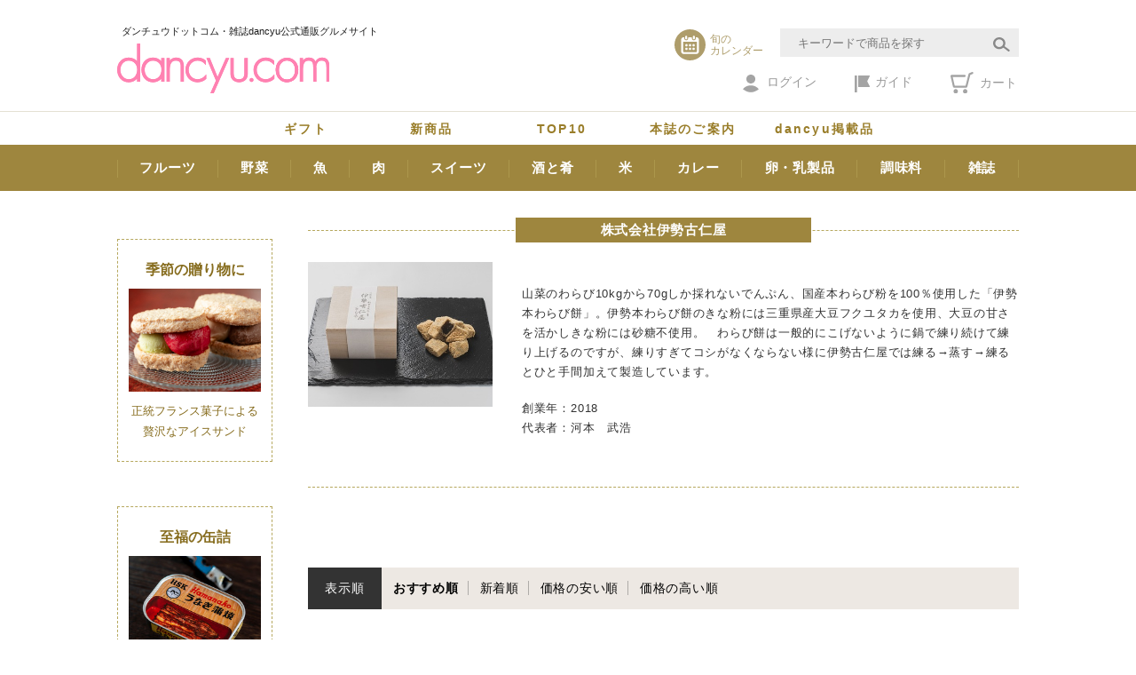

--- FILE ---
content_type: text/html; charset=utf-8
request_url: https://www.dancyu.com/user/shop/4998
body_size: 13718
content:
<!DOCTYPE html>
<html lang="ja">
  <head>
    <meta charset="UTF-8" />
    <meta http-equiv="X-UA-Compatible" content="IE=edge" />
    <meta name="viewport" content="width=device-width" />
    <!-- The above 3 meta tags *must* come first in the head; any other head content must come *after* these tags -->

    <meta http-equiv="x-dns-prefetch-control" content="on" />
    <meta name="format-detection" content="telephone=no" />

    <title>
              生産者・店舗紹介｜株式会社伊勢古仁屋｜dancyu.com（ダンチュウドットコム）
          </title>
    <meta name="Keywords"
      content="dancyu.com,ダンチュウドットコム,ｄａｎｃｙｕ．ｃｏｍ,ｄａｎｃｙｕ編集部,食品,スイーツ,グルメ,グルメショッピング,ギフト,高級食材,産地直送,産地応援,産直品,産直ギフト,お取り寄せ,お中元,御歳暮" />
        <meta name="description" content="全国の美味お取り寄せ・ギフトサイト、dancyu.com（ダンチュウドットコム）。雑誌「dancyu」掲載の旬の食材、話題のお店のグルメや希少な逸品を厳選してお届けします。" />

        <!-- Google Tag Manager -->
<script>(function(w,d,s,l,i){w[l]=w[l]||[];w[l].push({'gtm.start':
new Date().getTime(),event:'gtm.js'});var f=d.getElementsByTagName(s)[0],
j=d.createElement(s),dl=l!='dataLayer'?'&l='+l:'';j.async=true;j.src=
'https://www.googletagmanager.com/gtm.js?id='+i+dl;f.parentNode.insertBefore(j,f);
})(window,document,'script','dataLayer','GTM-TN366C7');</script>
<!-- End Google Tag Manager -->

    <link rel="dns-prefetch" href="//ajax.googleapis.com" />
    <link rel="dns-prefetch" href="//www.google.com" />
    <link rel="dns-prefetch" href="//seal.verisign.com" />
    <link rel="dns-prefetch" href="//www.googleadservices.com" />
    <link rel="dns-prefetch" href="//www.google-analytics.com" />
    <link rel="dns-prefetch" href="https://dancyu.b-cdn.net" />
    <link rel="dns-prefetch" href="//www.facebook.com" />
    <link rel="dns-prefetch" href="//platform.twitter.com" />
          <link rel="canonical" href="https://www.dancyu.com/user/shop/4998" />
    
    
                  <!--OGP その他のページ-->
        <meta property="og:title" content="株式会社伊勢古仁屋" />
        <meta property="og:description"
          content="全国の美味お取り寄せ・ギフトサイト、dancyu.com(ダンチュウドットコム)。雑誌「dancyu」掲載の旬の食材、話題のお店のグルメや希少な逸品を厳選してお届けします。" />
        <meta property="og:url" content="https://www.dancyu.com/user/shop/4998">
        <meta property="og:image" content="https://dancyu.b-cdn.net/assets/images/ogp_default.jpg" />
            <meta property="og:site_name" content="dancyu.com" />
              <meta property="og:type" content="website" />
          
    <!-- Original Icon Fonts -->
    <link rel="stylesheet" href="/assets/css/icomoon.css">
    <!-- Slick(slide,carousel) -->
    <link rel="stylesheet" href="/assets/css/slick.css">
    <link rel="stylesheet" href="/assets/css/slick-theme.css">
    <!-- Flexslider(slide) -->
    <link rel="stylesheet" href="/assets/css/flexslider.css">
    <!-- Customized Bootstrap CSS + Original Styles -->
    <link rel="stylesheet" href="/assets/css/style.css?k7s8JDWt1">
    <link rel="stylesheet" href="/assets/css/re_dancyu.css?202524Gc97K">
          </head>

  
  <body class="body_shop body_table_pc">

    <!-- Google Tag Manager (noscript) -->
<noscript><iframe src="https://www.googletagmanager.com/ns.html?id=GTM-TN366C7"
height="0" width="0" style="display:none;visibility:hidden"></iframe></noscript>
<!-- End Google Tag Manager (noscript) -->

    <div id="wrapper">

      
      <!-- layout ヘッダ -->
      <header id="header">
        <div class="container">
          <div class="row">

            <div class="h-contents clearfix col-xs-24 col-sm-24 col-md-24">

              <!-- header サイトコピー -->
              <p class="h-sitecopy hidden-xs">ダンチュウドットコム・雑誌dancyu公式通販グルメサイト</p>

              <!-- header ロゴ -->
                              <h1 class="h-logo"><a href="/"><img src="https://dancyu.b-cdn.net/assets/images/shared/header_logo.svg"
                      alt="dancyu.com（ダンチュウドットコム）"></a></h1>
                    
              <!-- header 旬のカレンダー（PC） -->
              <div class="h-calendar-pc clearfix hidden-xs">
                <a href="/user/collection/675">
                  <div class="h-calendar-pc__icn"><img src="https://dancyu.b-cdn.net/assets/images/shared/header_icn_calendar.svg"
                      alt=""></div>
                  <p class="h-calendar-pc__text">旬の<br>カレンダー</p>
                </a>
              </div>

              <!-- header 検索窓（PC） -->
                              <div class="h-search-pc clearfix hidden-xs">
                  <form action="/user/instantsearch" method="get">
                    <div class="h-search-pc__input"><input type="text" name="query" value=""
                        placeholder="キーワードで商品を探す"></div>
                    <button type="submit" class="h-search-pc__btn"><img
                        src="https://dancyu.b-cdn.net/assets/images/shared/header_icn_search_pc.svg" alt="検索"></button>
                  </form>
                </div>
              
              <!-- header サブメニュー（PC） -->
              <div class="h-submenu-pc hidden-xs">
                <ul>
                                      <li class="h-submenu-pc__login"><a href="https://www.dancyu.com/user/login"><img
                          src="https://dancyu.b-cdn.net/assets/images/shared/header_icn_user.svg" alt="">ログイン</a>
                      <div class="h-submenu-pc__login__menu">
                        <p class="h-submenu-pc__btn"><a href="https://www.dancyu.com/user/login"><img
                              src="https://dancyu.b-cdn.net/assets/images/shared/header_icn_login.svg" alt="">ログインする</a></p>
                        <ul>
                          <li><a href="https://www.dancyu.com/user/register">会員登録 （初回買い物時）</a></li>
                          <li><a href="https://www.dancyu.com/user/member/menu">マイページを見る</a></li>
                          <li><a href="https://www.dancyu.com/user/member/favorite">お気に入り</a></li>
                          <li><a href="https://www.dancyu.com/user/member/invoice">購入履歴</a></li>
                        </ul>
                      </div>
                    </li>
                                    <li class="h-submenu-pc__guide"><a href="/info/guide.html"><img
                        src="https://dancyu.b-cdn.net/assets/images/shared/header_icn_guide.svg" alt="">ガイド</a></li>
                  <li class="h-submenu-pc__cart"><a href="https://www.dancyu.com/user/cart"><img
                        src="https://dancyu.b-cdn.net/assets/images/shared/header_icn_cart.svg" alt="" class="cart-icon">
                                            カート
                    </a></li>
                </ul>
              </div>

              <!-- header サブメニュー（SP） -->
              <div class="h-submenu-sp clearfix visible-xs-block">
                <div class="h-submenu-sp__btn search"><a href="#m-search" data-toggle="modal"
                    data-target="#m-search"><span class="h-submenu-sp__in"><img
                        src="https://dancyu.b-cdn.net/assets/images/shared/header_icn_search_sp.svg" alt="">さがす</span></a></div>
                <div class="h-submenu-sp__btn cart"><a href="https://www.dancyu.com/user/cart"><span
                      class="h-submenu-sp__in"><img src="https://dancyu.b-cdn.net/assets/images/shared/header_icn_cart_sp.svg" alt=""
                        class="cart-icon">
                                            カート
                    </span></a></div>
                <div class="h-submenu-sp__btn menu"><a href="#m-global" data-toggle="modal"
                    data-target="#m-global"><span class="h-submenu-sp__in"><img
                        src="https://dancyu.b-cdn.net/assets/images/shared/header_icn_menu_sp.svg" alt="">メニュー</span></a></div>
              </div>

            </div><!-- /.h-contents -->

          </div><!-- /.row -->
        </div><!-- container -->

        
        <!-- header グローバルナビ（PC） -->
        <div class="h-global-pc01 hidden-xs">
          <nav class="h-global-pc__inner">
            <ul>
              <li><a href="/user/collection/342">ギフト</a></li>
              <li><a href="/user/collection/137">新商品</a></li>
              <li><a href="/user/collection/136">TOP10</a></li>
              <li><a href="/user/collection/678">本誌のご案内</a></li>
              <li><a href="/user/collection/587">dancyu掲載品</a></li>
            </ul>
          </nav>
        </div>
        <div class="h-global-pc02 hidden-xs">
          <nav class="h-global-pc__inner">
            <ul>
              <li><a href="/user/collection/188">フルーツ</a></li>
              <li><a href="/user/collection/491">野菜</a></li>
              <li><a href="/user/collection/305">魚</a></li>
              <li><a href="/user/collection/157">肉</a></li>
              <li><a href="/user/collection/159">スイーツ</a></li>
              <li><a href="/user/collection/449">酒と肴</a></li>
              <li><a href="/user/collection/355">米</a></li>
              <li class="hidden-sm"><a href="/user/collection/225">カレー</a></li>
              <li class="hidden-sm"><a href="/user/collection/162">卵・乳製品</a></li>
              <li><a href="/user/collection/164">調味料</a></li>
              <li><a href="/user/collection/211">雑誌</a></li>
            </ul>
          </nav>
        </div>

      </header><!-- /#header -->

      
        <div id="contents">
    <div class="container">
      <div class="row"><!-- ←layout メインとサイドバーの入れ物 -->
        <!-- layout メイン -->
        <div id="main" class="col-xs-24 col-sm-24 col-md-19 col-md-push-5">
          <div class="row">
            <div class="col-xs-24 col-sm-24 col-md-24 p-shop__container"><!-- ←#main内1カラム -->
              <!-- project 店舗紹介 -->
              <section class="p-shop" style="margin-top:-10px;">

                <h3 class="p-shop__ttl">株式会社伊勢古仁屋</h3>

                <div class="p-shop__pic">
                  <span><img src="https://shokubunka.b-cdn.net/media/images/shop/4998.1.jpg" onerror="this.src='https://dancyu.b-cdn.net/assets/images/shared/noimage_shop.jpg'"
                      alt=""></span>
                </div>

                <dl class="p-shop__profile">
                  <dt></dt>
                  <dd>
                    <p>山菜のわらび10kgから70gしか採れないでんぷん、国産本わらび粉を100％使用した「伊勢本わらび餅」。伊勢本わらび餅のきな粉には三重県産大豆フクユタカを使用、大豆の甘さを活かしきな粉には砂糖不使用。　わらび餅は一般的にこげないように鍋で練り続けて練り上げるのですが、練りすぎてコシがなくならない様に伊勢古仁屋では練る→蒸す→練るとひと手間加えて製造しています。</p>
                    <p>
                                              <span>創業年：2018</span>
                                                                                              <br />
                                                代表者：河本　武浩
                                          </p>
                  </dd>
                </dl>
              </section>

              <!-- component 商品の絞り込みリンク -->
              <div class="c-refine c-mb30">
                <dl class="clearfix">
                  <dt>表示順</dt>
                  <dd>
                    <ul class="clearfix">
                                              <li class="c-refine__active"><a
                            href="https://www.dancyu.com/user/shop/4998">おすすめ順</a></li>
                        <li class=""><a
                            href="https://www.dancyu.com/user/shop/4998?order=newer">新着順</a></li>
                        <li class=""><a
                            href="https://www.dancyu.com/user/shop/4998?order=lower">価格の安い順</a></li>
                        <li class=""><a
                            href="https://www.dancyu.com/user/shop/4998?order=upper">価格の高い順</a></li>
                                          </ul>
                  </dd>
                </dl>
              </div>

              <!-- component パジネーション -->
              <div class="c-pagination clearfix">
                <p>全<strong>0</strong>商品</p>
                <!-- bootstrap パジネーション -->
                <nav>
                  <ul class="pagination">
                    
                  </ul>
                </nav>
              </div>

              <!-- project 商品アイテム（4列） -->
              <div class="p-attribute-4clm">
                <div class="product-grid">
                  <!-- ←商品アイテム（4列）用の入れ物 -->

                                  </div><!-- /.product-grid -->
              </div><!--- /.p-attribute-4clm  -->

              <!-- component パジネーション -->
              <div class="c-pagination clearfix" style="margin-bottom:60px;">
                <p>全<strong>0</strong>商品</p>
                <!-- bootstrap パジネーション -->
                <nav>
                  <ul class="pagination">
                    
                  </ul>
                </nav>
              </div>

              
              <!-- component 検索（PC TB） -->
<div class="c-search01 clearfix hidden-xs">
  <form action="/user/instantsearch" method="get">
    <div class="c-search01__input"><input type="text" name="query" value="" placeholder="キーワードで商品を探す"></div>
    <button type="submit" class="c-search01__btn"><img src="https://dancyu.b-cdn.net/assets/images/shared/search01_btn.svg"
        alt="検索"></button>
  </form>
</div>

  <!-- component HOTワード -->
  <dl class="c-hotword">
    <dt>HOTワード</dt>
    <dd>
      <a href="/user/collection/159">#ガレットデロワ</a>
<a href="/user/collection/367">#鍋の取り寄せ</a>

<a href="/user/collection/899">#「瓢亭」「アクアパッツァ」「懐石小室」など、名店の味をお届けします</a>
<a href="/user/collection/159">#とっておきのスイーツ</a>
<a href="/user/collection/1076">#東白庵かりべ かけ・せいろ</a>

<a href="/user/collection/735">#江戸前ちば海苔</a>
<a href="/user/collection/225">#dancyuカレー特集</a>
    </dd>
  </dl>

<!-- component 検索（SP） -->
<div class="c-search01 visible-xs-block">
  <form action="/user/instantsearch" method="get">
    <div class="c-search01__box clearfix">
      <div class="c-search01__input"><input type="text" name="query" value="" placeholder="キーワードで商品を探す">
      </div>
      <button type="submit" class="c-search01__btn"><img src="https://dancyu.b-cdn.net/assets/images/shared/header_icn_search_sp.svg"
          alt="検索"></button>
    </div>
  </form>
</div>

              
            </div><!-- /.col- -->
          </div><!-- /.row -->
        </div><!-- /#main -->

        <!-- left panel start -->
        <!-- layout 左サイド -->
<div id="sidebar" class="col-xs-24 col-sm-24 col-md-5 col-md-pull-19">

      <!-- left 左バナー -->
          







<ul class="c-side-bnr hidden-xs hidden-sm clearfix">
    <li>
        <dl class="c-side-news hidden-xs hidden-sm" style="/*margin-top:-20px;*/ margin-bottom:30px;">
            <dd style="border: 1px dashed #b6a85e !important;"><a href="/user/collection/342">
                    <p class="c-side-news__ttl" style="color: #876d1f;">季節の贈り物に</p>
                    <img src="https://dancyu.b-cdn.net/user/images/product/16187.k.1.jpg" alt="">
                    <p class="c-side-news__text" style="color: #876d1f;">正統フランス菓子による贅沢なアイスサンド</p>
                </a></dd>
        </dl>
    </li>
</ul>



<ul class="c-side-bnr hidden-xs hidden-sm clearfix">
    <li>
        <dl class="c-side-news hidden-xs hidden-sm" style="/*margin-top:-20px;*/ margin-bottom:30px;">
            <dd style="border: 1px dashed #b6a85e !important;"><a href="/user/collection/804">
                    <p class="c-side-news__ttl" style="color: #876d1f;">至福の缶詰</p>
                    <img src="https://dancyu.b-cdn.net/user/images/product/6919.k.1.jpg" alt="">
                    <p class="c-side-news__text" style="color: #876d1f;">うなぎ蒲焼缶詰<br>浜名湖食品</p>
                </a></dd>
        </dl>
    </li>
</ul>







<div class="c-side-magazine hidden-sm hidden-xs" style="display:;">
    <h3 class="c-side-magazine__ttl visible-xs-block">dancyu本誌</h3>
    <div class="c-side-magazine__thm">
        <a href="/user/collection/1687"><img src="https://dancyu.b-cdn.net/user/images/pg/1134/dancyu_01.jpg" alt=""></a>
    </div>
    <div class="c-side-magazine__btn">
        <a href="/user/collection/1687">最新号を見る</a>
    </div>
</div>





<dl class="c-side-news hidden-xs hidden-sm">
    <dt><img src="https://dancyu.b-cdn.net/assets/images/shared/side_ttl_new.svg" alt="New"></dt>
    <dd>

<a href="/user/collection/1687">
            
            <p class="c-side-news__ttl">取り寄せカタログ</p>
            <img src="https://dancyu.b-cdn.net/user/images/product/16309.1.jpg" alt="">
            <p class="c-side-news__text">創刊号の電子書籍付き『北京焼鴨=北京ダック』</p>
        </a>

</dd>

</dl>














    
    <!-- component サイドinfo（PC） -->
    <dl class="c-side-info">
      <dt><img src="https://dancyu.b-cdn.net/assets/images/shared/side_ttl_info.svg" alt="Info"></dt>
      <dd>
        <ul>
          <li><a href="https://www.shokubunka.co.jp/news/0122/" target="_blank"><time datetime="2026-01-22">2026.01.22<span style="color:#9e863e;">【お知らせ】</span></time><span>寒波・大雪に伴う配送遅延について</span></a></li>	




        </ul>
      </dd>
    </dl>
  
  <!-- component サイドメニュー -->
  <dl class="c-side-menu">
    <dt>商品カテゴリー</dt>
    <dd>
      <ul>

      <li class="js-dropdown">
      <a href="/user/category/001">
        米・パン・麺（121）
      </a>

              <ul class="c-side-menu__sub js-dropdown-menu">

                                    <li>
                <a href="/user/category/001001">
                  精米（27）
                </a>
              </li>
                                                <li>
                <a href="/user/category/001013">
                  玄米（3）
                </a>
              </li>
                                                <li>
                <a href="/user/category/001014">
                  雑穀（1）
                </a>
              </li>
                                                <li>
                <a href="/user/category/001015">
                  もち（9）
                </a>
              </li>
                                                <li>
                <a href="/user/category/001018">
                  米粉（3）
                </a>
              </li>
                                                <li>
                <a href="/user/category/001008">
                  パン（13）
                </a>
              </li>
                                                <li>
                <a href="/user/category/001019">
                  ラーメン・中華麺（9）
                </a>
              </li>
                                                <li>
                <a href="/user/category/001011">
                  パスタ（5）
                </a>
              </li>
                                                <li>
                <a href="/user/category/001020">
                  うどん（15）
                </a>
              </li>
                                                <li>
                <a href="/user/category/001022">
                  そば（13）
                </a>
              </li>
                                                <li>
                <a href="/user/category/001021">
                  そうめん・ひやむぎ（16）
                </a>
              </li>
                                                <li>
                <a href="/user/category/001017">
                  その他（7）
                </a>
              </li>
                      
        </ul>
      
    </li>
      <li class="js-dropdown">
      <a href="/user/category/006">
        野菜類（81）
      </a>

              <ul class="c-side-menu__sub js-dropdown-menu">

                                    <li>
                <a href="/user/category/006001">
                  野菜（36）
                </a>
              </li>
                                                <li>
                <a href="/user/category/006002">
                  漬物・梅干し（19）
                </a>
              </li>
                                                <li>
                <a href="/user/category/006003">
                  芋（4）
                </a>
              </li>
                                                <li>
                <a href="/user/category/006004">
                  芋加工品（1）
                </a>
              </li>
                                                <li>
                <a href="/user/category/006006">
                  きのこ（8）
                </a>
              </li>
                                                <li>
                <a href="/user/category/006009">
                  栗（5）
                </a>
              </li>
                                                <li>
                <a href="/user/category/006008">
                  ナッツ・種子類（6）
                </a>
              </li>
                                                <li>
                <a href="/user/category/006007">
                  その他（6）
                </a>
              </li>
                      
        </ul>
      
    </li>
      <li class="js-dropdown">
      <a href="/user/category/007">
        フルーツ・果物（183）
      </a>

              <ul class="c-side-menu__sub js-dropdown-menu">

                                    <li>
                <a href="/user/category/007010">
                  みかん・柑橘（56）
                </a>
              </li>
                                                <li>
                <a href="/user/category/007012">
                  いちご（41）
                </a>
              </li>
                                                <li>
                <a href="/user/category/007013">
                  マンゴー（2）
                </a>
              </li>
                                                <li>
                <a href="/user/category/007014">
                  さくらんぼ（10）
                </a>
              </li>
                                                <li>
                <a href="/user/category/007015">
                  メロン（2）
                </a>
              </li>
                                                <li>
                <a href="/user/category/007017">
                  スイカ・西瓜（2）
                </a>
              </li>
                                                <li>
                <a href="/user/category/007018">
                  桃（もも）（2）
                </a>
              </li>
                                                <li>
                <a href="/user/category/007019">
                  梨（なし）（2）
                </a>
              </li>
                                                <li>
                <a href="/user/category/007020">
                  西洋梨（1）
                </a>
              </li>
                                                <li>
                <a href="/user/category/007021">
                  葡萄（ブドウ）（6）
                </a>
              </li>
                                                <li>
                <a href="/user/category/007022">
                  柿（9）
                </a>
              </li>
                                                <li>
                <a href="/user/category/007023">
                  りんご（9）
                </a>
              </li>
                                                <li>
                <a href="/user/category/007025">
                  輸入フルーツ（7）
                </a>
              </li>
                                                <li>
                <a href="/user/category/007026">
                  国産フルーツ その他（17）
                </a>
              </li>
                                                <li>
                <a href="/user/category/007027">
                  果物加工品（17）
                </a>
              </li>
                                                <li>
                <a href="/user/category/007028">
                  パイナップル（1）
                </a>
              </li>
                                                <li>
                <a href="/user/category/007029">
                  セット（3）
                </a>
              </li>
                                                <li>
                <a href="/user/category/007031">
                  バナナ（3）
                </a>
              </li>
                                                <li>
                <a href="/user/category/007033">
                  ベリー（4）
                </a>
              </li>
                                                <li>
                <a href="/user/category/007034">
                  イチジク・無花果（1）
                </a>
              </li>
                                                <li>
                <a href="/user/category/007036">
                  キウイフルーツ（6）
                </a>
              </li>
                                                <li>
                <a href="/user/category/007037">
                  プルーン（2）
                </a>
              </li>
                                                <li>
                <a href="/user/category/007040">
                  フルーツたっぷりスイーツ（8）
                </a>
              </li>
                      
        </ul>
      
    </li>
      <li class="js-dropdown">
      <a href="/user/category/011">
        肉（473）
      </a>

              <ul class="c-side-menu__sub js-dropdown-menu">

                                    <li>
                <a href="/user/category/011001">
                  牛肉（220）
                </a>
              </li>
                                                <li>
                <a href="/user/category/011004">
                  豚肉（79）
                </a>
              </li>
                                                <li>
                <a href="/user/category/011011">
                  鶏肉（46）
                </a>
              </li>
                                                <li>
                <a href="/user/category/011015">
                  羊肉（4）
                </a>
              </li>
                                                <li>
                <a href="/user/category/011017">
                  鳥肉（4）
                </a>
              </li>
                                                <li>
                <a href="/user/category/011016">
                  馬肉（32）
                </a>
              </li>
                                                <li>
                <a href="/user/category/011019">
                  猪肉（5）
                </a>
              </li>
                                                <li>
                <a href="/user/category/011018">
                  鯨（13）
                </a>
              </li>
                                                <li>
                <a href="/user/category/011013">
                  精肉その他（2）
                </a>
              </li>
                                                <li>
                <a href="/user/category/011007">
                  ハム（9）
                </a>
              </li>
                                                <li>
                <a href="/user/category/011008">
                  ベーコン（2）
                </a>
              </li>
                                                <li>
                <a href="/user/category/011006">
                  ソーセージ（16）
                </a>
              </li>
                                                <li>
                <a href="/user/category/011009">
                  加工品その他（49）
                </a>
              </li>
                                                <li>
                <a href="/user/category/011020">
                  鹿肉（3）
                </a>
              </li>
                                                <li>
                <a href="/user/category/011022">
                  鴨肉（14）
                </a>
              </li>
                                                <li>
                <a href="/user/category/011023">
                  雉肉（1）
                </a>
              </li>
                      
        </ul>
      
    </li>
      <li class="js-dropdown">
      <a href="/user/category/010">
        魚介類・水産品（657）
      </a>

              <ul class="c-side-menu__sub js-dropdown-menu">

                                    <li>
                <a href="/user/category/010001">
                  魚（23）
                </a>
              </li>
                                                <li>
                <a href="/user/category/010002">
                  貝（ホタテその他）（101）
                </a>
              </li>
                                                <li>
                <a href="/user/category/010004">
                  蟹 かに（56）
                </a>
              </li>
                                                <li>
                <a href="/user/category/010003">
                  海老 えび（27）
                </a>
              </li>
                                                <li>
                <a href="/user/category/010005">
                  烏賊 いか（8）
                </a>
              </li>
                                                <li>
                <a href="/user/category/010006">
                  蛸 たこ（7）
                </a>
              </li>
                                                <li>
                <a href="/user/category/010010">
                  いくら（3）
                </a>
              </li>
                                                <li>
                <a href="/user/category/010011">
                  たらこ・明太子（10）
                </a>
              </li>
                                                <li>
                <a href="/user/category/010012">
                  雲丹 うに（34）
                </a>
              </li>
                                                <li>
                <a href="/user/category/010014">
                  海藻（54）
                </a>
              </li>
                                                <li>
                <a href="/user/category/010018">
                  干物・燻製（30）
                </a>
              </li>
                                                <li>
                <a href="/user/category/010019">
                  漬け・〆魚（7）
                </a>
              </li>
                                                <li>
                <a href="/user/category/010021">
                  焼き・蒲焼（3）
                </a>
              </li>
                                                <li>
                <a href="/user/category/010024">
                  煮物・佃煮（8）
                </a>
              </li>
                                                <li>
                <a href="/user/category/010008">
                  練り製品（10）
                </a>
              </li>
                                                <li>
                <a href="/user/category/010023">
                  その他（76）
                </a>
              </li>
                                                <li>
                <a href="/user/category/010025">
                  しらす（15）
                </a>
              </li>
                                                <li>
                <a href="/user/category/010026">
                  からすみ（2）
                </a>
              </li>
                                                <li>
                <a href="/user/category/010027">
                  ふかひれ（1）
                </a>
              </li>
                                                <li>
                <a href="/user/category/010029">
                  河豚 ふぐ（14）
                </a>
              </li>
                                                <li>
                <a href="/user/category/010030">
                  鮭 しゃけ・鱒 ます・サーモン（16）
                </a>
              </li>
                                                <li>
                <a href="/user/category/010031">
                  あご（2）
                </a>
              </li>
                                                <li>
                <a href="/user/category/010032">
                  穴子（4）
                </a>
              </li>
                                                <li>
                <a href="/user/category/010033">
                  鯛 たい（8）
                </a>
              </li>
                                                <li>
                <a href="/user/category/010034">
                  鮎 あゆ（16）
                </a>
              </li>
                                                <li>
                <a href="/user/category/010035">
                  鰻 うなぎ（29）
                </a>
              </li>
                                                <li>
                <a href="/user/category/010036">
                  鰹 かつお（1）
                </a>
              </li>
                                                <li>
                <a href="/user/category/010037">
                  鯖 さば（18）
                </a>
              </li>
                                                <li>
                <a href="/user/category/010039">
                  鯉 こい（1）
                </a>
              </li>
                                                <li>
                <a href="/user/category/010040">
                  鯵 あじ（1）
                </a>
              </li>
                                                <li>
                <a href="/user/category/010042">
                  金目鯛（4）
                </a>
              </li>
                                                <li>
                <a href="/user/category/010045">
                  のどぐろ（5）
                </a>
              </li>
                                                <li>
                <a href="/user/category/010046">
                  鮒 ふな（3）
                </a>
              </li>
                                                <li>
                <a href="/user/category/010047">
                  鰯 いわし（6）
                </a>
              </li>
                                                <li>
                <a href="/user/category/010048">
                  鮪 まぐろ（32）
                </a>
              </li>
                                                <li>
                <a href="/user/category/010049">
                  白子（5）
                </a>
              </li>
                                                <li>
                <a href="/user/category/010050">
                  鮟鱇 あんこう（16）
                </a>
              </li>
                                                <li>
                <a href="/user/category/010051">
                  鱧 はも（2）
                </a>
              </li>
                                                <li>
                <a href="/user/category/010054">
                  鰤 ぶり（2）
                </a>
              </li>
                                                <li>
                <a href="/user/category/010056">
                  海苔（7）
                </a>
              </li>
                                                <li>
                <a href="/user/category/010057">
                  牡蠣 かき（22）
                </a>
              </li>
                                                <li>
                <a href="/user/category/010058">
                  鯨 くじら（9）
                </a>
              </li>
                      
        </ul>
      
    </li>
      <li class="js-dropdown">
      <a href="/user/category/004">
        豆類（19）
      </a>

              <ul class="c-side-menu__sub js-dropdown-menu">

                                    <li>
                <a href="/user/category/004009">
                  納豆（12）
                </a>
              </li>
                                                <li>
                <a href="/user/category/004007">
                  豆腐（4）
                </a>
              </li>
                                                <li>
                <a href="/user/category/004012">
                  油揚げ・厚揚げ（2）
                </a>
              </li>
                      
        </ul>
      
    </li>
      <li class="js-dropdown">
      <a href="/user/category/012">
        卵（25）
      </a>

              <ul class="c-side-menu__sub js-dropdown-menu">

                                    <li>
                <a href="/user/category/012001">
                  卵（25）
                </a>
              </li>
                      
        </ul>
      
    </li>
      <li class="js-dropdown">
      <a href="/user/category/013">
        乳製品・チーズ（68）
      </a>

              <ul class="c-side-menu__sub js-dropdown-menu">

                                    <li>
                <a href="/user/category/013001">
                  乳（11）
                </a>
              </li>
                                                <li>
                <a href="/user/category/013006">
                  チーズ（26）
                </a>
              </li>
                                                <li>
                <a href="/user/category/013010">
                  ヨーグルト（9）
                </a>
              </li>
                                                <li>
                <a href="/user/category/013008">
                  バター（9）
                </a>
              </li>
                                                <li>
                <a href="/user/category/013011">
                  その他（5）
                </a>
              </li>
                      
        </ul>
      
    </li>
      <li class="js-dropdown">
      <a href="/user/category/018">
        加工食品（319）
      </a>

              <ul class="c-side-menu__sub js-dropdown-menu">

                                    <li>
                <a href="/user/category/018017">
                  缶詰・瓶詰（46）
                </a>
              </li>
                                                <li>
                <a href="/user/category/018019">
                  惣菜（122）
                </a>
              </li>
                                                <li>
                <a href="/user/category/018018">
                  乾物（21）
                </a>
              </li>
                                                <li>
                <a href="/user/category/018020">
                  冷凍食品（131）
                </a>
              </li>
                      
        </ul>
      
    </li>
      <li class="js-dropdown">
      <a href="/user/category/017">
        調味料・香辛料・油（70）
      </a>

              <ul class="c-side-menu__sub js-dropdown-menu">

                                    <li>
                <a href="/user/category/017016">
                  はちみつ（21）
                </a>
              </li>
                                                <li>
                <a href="/user/category/017003">
                  塩（1）
                </a>
              </li>
                                                <li>
                <a href="/user/category/017036">
                  ポン酢（1）
                </a>
              </li>
                                                <li>
                <a href="/user/category/017005">
                  味噌（10）
                </a>
              </li>
                                                <li>
                <a href="/user/category/017021">
                  わさび（2）
                </a>
              </li>
                                                <li>
                <a href="/user/category/017034">
                  魚醤（1）
                </a>
              </li>
                                                <li>
                <a href="/user/category/017035">
                  ご飯の素（2）
                </a>
              </li>
                                                <li>
                <a href="/user/category/017007">
                  天然だし（2）
                </a>
              </li>
                                                <li>
                <a href="/user/category/017022">
                  唐辛子（3）
                </a>
              </li>
                                                <li>
                <a href="/user/category/017011">
                  カレー粉・カレールウ（1）
                </a>
              </li>
                                                <li>
                <a href="/user/category/017027">
                  スパイス・ハーブ（1）
                </a>
              </li>
                                                <li>
                <a href="/user/category/017030">
                  オリーブオイル（13）
                </a>
              </li>
                                                <li>
                <a href="/user/category/017031">
                  サラダ油（3）
                </a>
              </li>
                                                <li>
                <a href="/user/category/017033">
                  その他（6）
                </a>
              </li>
                      
        </ul>
      
    </li>
      <li class="js-dropdown">
      <a href="/user/category/015">
        スイーツ・お菓子（234）
      </a>

              <ul class="c-side-menu__sub js-dropdown-menu">

                                    <li>
                <a href="/user/category/015008">
                  ケーキ・洋菓子（103）
                </a>
              </li>
                                                <li>
                <a href="/user/category/015023">
                  和菓子（36）
                </a>
              </li>
                                                <li>
                <a href="/user/category/015024">
                  アイスクリーム・氷菓（15）
                </a>
              </li>
                                                <li>
                <a href="/user/category/015025">
                  プリン（13）
                </a>
              </li>
                                                <li>
                <a href="/user/category/015003">
                  チョコレート（16）
                </a>
              </li>
                                                <li>
                <a href="/user/category/015005">
                  ビスケット・クッキー（14）
                </a>
              </li>
                                                <li>
                <a href="/user/category/015010">
                  ゼリー（2）
                </a>
              </li>
                                                <li>
                <a href="/user/category/015014">
                  せんべい・米菓（4）
                </a>
              </li>
                                                <li>
                <a href="/user/category/015027">
                  その他（35）
                </a>
              </li>
                      
        </ul>
      
    </li>
      <li class="js-dropdown">
      <a href="/user/category/019">
        ドリンク（83）
      </a>

              <ul class="c-side-menu__sub js-dropdown-menu">

                                    <li>
                <a href="/user/category/019003">
                  ソフトドリンク（4）
                </a>
              </li>
                                                <li>
                <a href="/user/category/019007">
                  お茶（8）
                </a>
              </li>
                                                <li>
                <a href="/user/category/019005">
                  コーヒー（37）
                </a>
              </li>
                                                <li>
                <a href="/user/category/019009">
                  野菜ジュース（1）
                </a>
              </li>
                                                <li>
                <a href="/user/category/019010">
                  果物ジュース（12）
                </a>
              </li>
                                                <li>
                <a href="/user/category/019004">
                  茶葉（10）
                </a>
              </li>
                                                <li>
                <a href="/user/category/019012">
                  粉末ドリンク（2）
                </a>
              </li>
                                                <li>
                <a href="/user/category/019013">
                  その他（12）
                </a>
              </li>
                                                <li>
                <a href="/user/category/019014">
                  ミルク（4）
                </a>
              </li>
                      
        </ul>
      
    </li>
      <li class="js-dropdown">
      <a href="/user/category/016">
        酒（41）
      </a>

              <ul class="c-side-menu__sub js-dropdown-menu">

                                    <li>
                <a href="/user/category/016008">
                  ビール・発泡酒（2）
                </a>
              </li>
                                                <li>
                <a href="/user/category/016009">
                  日本酒（11）
                </a>
              </li>
                                                <li>
                <a href="/user/category/016010">
                  ワイン（11）
                </a>
              </li>
                                                <li>
                <a href="/user/category/016011">
                  焼酎（12）
                </a>
              </li>
                                                <li>
                <a href="/user/category/016018">
                  紹興酒（1）
                </a>
              </li>
                      
        </ul>
      
    </li>
      <li class="js-dropdown">
      <a href="/user/category/020">
        健康食品（17）
      </a>

              <ul class="c-side-menu__sub js-dropdown-menu">

                                    <li>
                <a href="/user/category/020001">
                  健康食品（16）
                </a>
              </li>
                      
        </ul>
      
    </li>
      <li class="js-dropdown">
      <a href="/user/category/021">
        料理セット（176）
      </a>

              <ul class="c-side-menu__sub js-dropdown-menu">

                                    <li>
                <a href="/user/category/021020">
                  米（1）
                </a>
              </li>
                                                <li>
                <a href="/user/category/021019">
                  ラーメン・中華麺（11）
                </a>
              </li>
                                                <li>
                <a href="/user/category/021002">
                  パスタ（17）
                </a>
              </li>
                                                <li>
                <a href="/user/category/021016">
                  うどん（1）
                </a>
              </li>
                                                <li>
                <a href="/user/category/021018">
                  肉（18）
                </a>
              </li>
                                                <li>
                <a href="/user/category/021006">
                  魚介類・水産品（16）
                </a>
              </li>
                                                <li>
                <a href="/user/category/021008">
                  野菜（2）
                </a>
              </li>
                                                <li>
                <a href="/user/category/021001">
                  鍋（38）
                </a>
              </li>
                                                <li>
                <a href="/user/category/021014">
                  カレー（17）
                </a>
              </li>
                                                <li>
                <a href="/user/category/021003">
                  スイーツ・お菓子（4）
                </a>
              </li>
                                                <li>
                <a href="/user/category/021012">
                  おせち（10）
                </a>
              </li>
                                                <li>
                <a href="/user/category/021010">
                  福袋（1）
                </a>
              </li>
                                                <li>
                <a href="/user/category/021011">
                  その他（8）
                </a>
              </li>
                      
        </ul>
      
    </li>
      <li class="js-dropdown">
      <a href="/user/category/022">
        燃料（3）
      </a>

              <ul class="c-side-menu__sub js-dropdown-menu">

                                    <li>
                <a href="/user/category/022001">
                  燃料（3）
                </a>
              </li>
                      
        </ul>
      
    </li>
      <li class="js-dropdown">
      <a href="/user/category/023">
        本（31）
      </a>

              <ul class="c-side-menu__sub js-dropdown-menu">

                                    <li>
                <a href="/user/category/023001">
                  本（10）
                </a>
              </li>
                                                <li>
                <a href="/user/category/023008">
                  その他（19）
                </a>
              </li>
                      
        </ul>
      
    </li>
      <li class="js-dropdown">
      <a href="/user/category/024">
        調理道具・機器（2）
      </a>

              <ul class="c-side-menu__sub js-dropdown-menu">

                                    <li>
                <a href="/user/category/024001">
                  調理道具（2）
                </a>
              </li>
                      
        </ul>
      
    </li>
      <li class="js-dropdown">
      <a href="/user/category/030">
        食器（11）
      </a>

              <ul class="c-side-menu__sub js-dropdown-menu">

                                    <li>
                <a href="/user/category/030001">
                  食器（1）
                </a>
              </li>
                                                <li>
                <a href="/user/category/030002">
                  カップ・グラス（10）
                </a>
              </li>
                      
        </ul>
      
    </li>
      <li class="js-dropdown">
      <a href="/user/category/025">
        サービス（19）
      </a>

              <ul class="c-side-menu__sub js-dropdown-menu">

                                    <li>
                <a href="/user/category/025005">
                  その他（19）
                </a>
              </li>
                      
        </ul>
      
    </li>
      <li class="js-dropdown">
      <a href="/user/category/026">
        その他（11）
      </a>

              <ul class="c-side-menu__sub js-dropdown-menu">

                                    <li>
                <a href="/user/category/026003">
                  その他（4）
                </a>
              </li>
                      
        </ul>
      
    </li>
      <li class="js-dropdown">
      <a href="/user/category/032">
        花卉（かき）（8）
      </a>

              <ul class="c-side-menu__sub js-dropdown-menu">

          
        </ul>
      
    </li>
      <li class="js-dropdown">
      <a href="/user/category/034">
        ご飯のお供（3）
      </a>

              <ul class="c-side-menu__sub js-dropdown-menu">

          
        </ul>
      
    </li>
      <li class="js-dropdown">
      <a href="/user/category/035">
        おつまみ（6）
      </a>

              <ul class="c-side-menu__sub js-dropdown-menu">

          
        </ul>
      
    </li>
      <li class="js-dropdown">
      <a href="/user/category/036">
        北海道・東北（75）
      </a>

              <ul class="c-side-menu__sub js-dropdown-menu">

                                    <li>
                <a href="/user/category/036001">
                  北海道（27）
                </a>
              </li>
                                                <li>
                <a href="/user/category/036002">
                  青森県（20）
                </a>
              </li>
                                                <li>
                <a href="/user/category/036005">
                  宮城県（12）
                </a>
              </li>
                                                <li>
                <a href="/user/category/036007">
                  福島県（15）
                </a>
              </li>
                      
        </ul>
      
    </li>
      <li class="js-dropdown">
      <a href="/user/category/037">
        関東（65）
      </a>

              <ul class="c-side-menu__sub js-dropdown-menu">

                                    <li>
                <a href="/user/category/037001">
                  茨城県（6）
                </a>
              </li>
                                                <li>
                <a href="/user/category/037004">
                  千葉県（3）
                </a>
              </li>
                                                <li>
                <a href="/user/category/037006">
                  東京都（56）
                </a>
              </li>
                      
        </ul>
      
    </li>
      <li class="js-dropdown">
      <a href="/user/category/039">
        東海（13）
      </a>

              <ul class="c-side-menu__sub js-dropdown-menu">

                                    <li>
                <a href="/user/category/039001">
                  愛知県（3）
                </a>
              </li>
                                                <li>
                <a href="/user/category/039002">
                  静岡県（1）
                </a>
              </li>
                                                <li>
                <a href="/user/category/039003">
                  岐阜県（1）
                </a>
              </li>
                                                <li>
                <a href="/user/category/039004">
                  三重県（8）
                </a>
              </li>
                      
        </ul>
      
    </li>
      <li class="js-dropdown">
      <a href="/user/category/040">
        関西（7）
      </a>

              <ul class="c-side-menu__sub js-dropdown-menu">

                                    <li>
                <a href="/user/category/040002">
                  京都府（2）
                </a>
              </li>
                                                <li>
                <a href="/user/category/040004">
                  滋賀県（3）
                </a>
              </li>
                                                <li>
                <a href="/user/category/040005">
                  兵庫県（2）
                </a>
              </li>
                      
        </ul>
      
    </li>
      <li class="js-dropdown">
      <a href="/user/category/041">
        北陸（8）
      </a>

              <ul class="c-side-menu__sub js-dropdown-menu">

                                    <li>
                <a href="/user/category/041001">
                  石川県（3）
                </a>
              </li>
                                                <li>
                <a href="/user/category/041003">
                  福井県（5）
                </a>
              </li>
                      
        </ul>
      
    </li>
      <li class="js-dropdown">
      <a href="/user/category/042">
        中国（9）
      </a>

              <ul class="c-side-menu__sub js-dropdown-menu">

                                    <li>
                <a href="/user/category/042002">
                  島根県（1）
                </a>
              </li>
                                                <li>
                <a href="/user/category/042003">
                  岡山県（3）
                </a>
              </li>
                                                <li>
                <a href="/user/category/042005">
                  山口県（5）
                </a>
              </li>
                      
        </ul>
      
    </li>
      <li class="js-dropdown">
      <a href="/user/category/043">
        四国（9）
      </a>

              <ul class="c-side-menu__sub js-dropdown-menu">

                                    <li>
                <a href="/user/category/043001">
                  香川県（5）
                </a>
              </li>
                                                <li>
                <a href="/user/category/043004">
                  愛媛県（4）
                </a>
              </li>
                      
        </ul>
      
    </li>
      <li class="js-dropdown">
      <a href="/user/category/044">
        九州・沖縄（24）
      </a>

              <ul class="c-side-menu__sub js-dropdown-menu">

                                    <li>
                <a href="/user/category/044001">
                  福岡県（1）
                </a>
              </li>
                                                <li>
                <a href="/user/category/044002">
                  大分県（2）
                </a>
              </li>
                                                <li>
                <a href="/user/category/044003">
                  長崎県（17）
                </a>
              </li>
                                                <li>
                <a href="/user/category/044005">
                  熊本県（2）
                </a>
              </li>
                      
        </ul>
      
    </li>
      <li class="js-dropdown">
      <a href="/user/category/045">
        輸入食品（1）
      </a>

              <ul class="c-side-menu__sub js-dropdown-menu">

          
        </ul>
      
    </li>
      <li class="js-dropdown">
      <a href="/user/category/046">
        季節イベント（66）
      </a>

              <ul class="c-side-menu__sub js-dropdown-menu">

                                    <li>
                <a href="/user/category/046001">
                  母の日（8）
                </a>
              </li>
                                                <li>
                <a href="/user/category/046002">
                  父の日（3）
                </a>
              </li>
                                                <li>
                <a href="/user/category/046003">
                  お正月・お年賀（2）
                </a>
              </li>
                                                <li>
                <a href="/user/category/046004">
                  節分（6）
                </a>
              </li>
                                                <li>
                <a href="/user/category/046006">
                  バレンタイン（15）
                </a>
              </li>
                                                <li>
                <a href="/user/category/046007">
                  ひな祭り（7）
                </a>
              </li>
                                                <li>
                <a href="/user/category/046009">
                  ホワイトデー（7）
                </a>
              </li>
                                                <li>
                <a href="/user/category/046011">
                  入園・入学（1）
                </a>
              </li>
                                                <li>
                <a href="/user/category/046012">
                  こどもの日（3）
                </a>
              </li>
                                                <li>
                <a href="/user/category/046013">
                  土用の丑の日（16）
                </a>
              </li>
                                                <li>
                <a href="/user/category/046016">
                  敬老の日（10）
                </a>
              </li>
                                                <li>
                <a href="/user/category/046020">
                  クリスマス（5）
                </a>
              </li>
                      
        </ul>
      
    </li>
      <li class="js-dropdown">
      <a href="/user/category/047">
        ペットフード（2）
      </a>

              <ul class="c-side-menu__sub js-dropdown-menu">

          
        </ul>
      
    </li>
  
</ul>
    </dd>
  </dl>

  <!-- component サイドバナー（PC） -->
  <ul class="c-side-bnr hidden-xs hidden-sm clearfix">
    <li><a href="/user/collection/601"><img src="https://dancyu.b-cdn.net/assets/images/shared/side_bnr_recipe.png" alt="dancyu Recipe"></a>
    </li>
  </ul>

  <!-- component サイドメニュー -->
  <dl class="c-side-menu">
    <dt>dancyuレシピ</dt>
    <dd>
      <ul class="clearfix">
        <li><a href="/user/collection/362">ピェンロー鍋</a></li>
        <li><a href="/user/collection/306">塩レモン</a></li>
      </ul>
    </dd>
  </dl>

  <!-- component サイドメニュー -->
  <dl class="c-side-menu">
    <dt>価格帯で選ぶ</dt>
    <dd>
      <ul class="clearfix">
        <li><a href="/user/instantsearch?inventory%5B0%5D=あり&price=%3A3000">3,000円未満</a></li>
        <li><a href="/user/instantsearch?inventory%5B0%5D=あり&price=3000%3A5000">3,000円〜</a></li>
        <li><a href="/user/instantsearch?inventory%5B0%5D=あり&price=5000%3A7000">5,000円〜</a></li>
        <li><a href="/user/instantsearch?inventory%5B0%5D=あり&price=7000%3A10000">7,000円〜</a></li>
        <li><a href="/user/instantsearch?inventory%5B0%5D=あり&price=10000%3A15000">10,000円〜</a></li>
        <li><a href="/user/instantsearch?inventory%5B0%5D=あり&price=15000%3A">15,000円〜</a></li>
      </ul>
    </dd>
  </dl>

  <!-- component サイドバナー -->
  <ul class="c-side-bnr hidden-xs hidden-sm clearfix">
    <li><a href="/info/about/president.html"><img src="https://dancyu.b-cdn.net/assets/images/shared/side_bnr_president.png"
          alt="PRESIDENT Online 無料Web会員募集中！"></a></li>
    <li><a href="/info/jal_card/index.html"><img src="https://dancyu.b-cdn.net/assets/images/shared/side_bnr_jal.gif"
          alt="マイルが2倍たまるJALカード特約店"></a></li>
  </ul>

  <div class="c-side-payment__options">
    <p>クレジット・銀行振込・代金引換、各種の決済サービスに<br />対応しています</p>
    <div class="logos">
      <img class="logo_paypay" src="https://dancyu.b-cdn.net/assets/images/shared/logo_paypay_2024.png">
    </div>
  </div>

</div><!-- /#sidebar -->
        <!-- left panel end -->

      </div><!-- /.row -->
    </div><!-- /.container -->
  </div><!-- /#contents -->

      <!-- PC/Tablet時 ONLY -->
  <!-- component ページのトップへ戻る(PC) -->
  <div class="hidden-xs">
    <div class="c-pagetop-pc"><img src="https://dancyu.b-cdn.net/assets/images/shared/scrollTop.svg" width="61" height="61" alt="ページのトップへ戻る">
    </div>
  </div>

  
      <div class="container">

  
  
  
  </div>
  
  
      <div class="container">
      <!-- component バナー（４カラム） -->
  <ul class="c-bnr-4clm row ">
          <li class="col-xs-12 col-sm-6">
        <a class="ga_banner_bottom1" href="/info/genki/qr.html">
          <img class="img-responsive" src="https://dancyu.b-cdn.net/user/images/banner/24.jpg" width="235" height="210" alt="dancyu元氣食堂『肉とマカとテストステロン』2018/08/31発売"
            title="">
        </a>
      </li>
          <li class="col-xs-12 col-sm-6">
        <a class="ga_banner_bottom1" href="/user/collection/605">
          <img class="img-responsive" src="https://dancyu.b-cdn.net/user/images/banner/47.jpg" width="235" height="210" alt="田子たまご村「緑の一番星」"
            title="">
        </a>
      </li>
          <li class="col-xs-12 col-sm-6">
        <a class="ga_banner_bottom1" href="/user/collection/157">
          <img class="img-responsive" src="https://dancyu.b-cdn.net/user/images/banner/23.jpg" width="235" height="210" alt="肉"
            title="">
        </a>
      </li>
          <li class="col-xs-12 col-sm-6">
        <a class="ga_banner_bottom1" href="/user/collection/305">
          <img class="img-responsive" src="https://dancyu.b-cdn.net/user/images/banner/48.jpg" width="235" height="210" alt="魚"
            title="">
        </a>
      </li>
          <li class="col-xs-12 col-sm-6">
        <a class="ga_banner_bottom1" href="/user/collection/491">
          <img class="img-responsive" src="https://dancyu.b-cdn.net/user/images/banner/30.jpg" width="235" height="210" alt="野菜"
            title="">
        </a>
      </li>
      </ul><!-- /.row -->
    </div>
  
<!-- layout フッタ -->
<footer id="footer">
  <div class="footer_inner">

    <!-- footer メニュー -->
    <div class="f-menu">

      <dl class="f-menu__guide">
        <dt><img src="https://dancyu.b-cdn.net/assets/images/shared/footer_icon_guide.svg" alt="">お買い物ヘルプ</dt>
        <dd>
          <ul class="clearfix">
                          <li><a href="https://www.dancyu.com/user/register">会員登録</a></li>
                                    <li><a href="https://www.dancyu.com/user/login">ログインする</a></li>            <li><a href="/info/greeting.html">dancyu.comとは</a></li>
            <li><a href="/info/guide.html">ご利用ガイド</a></li>
            <li><a href="/info/faq.html">よくあるご質問</a></li>
            <li><a href="/info/guide.html#pa-payment">お支払い方法について</a></li>
            <li><a href="/info/guide.html#pa-shipping">送料・商品のお届け</a></li>
            <li><a href="/info/guide.html#pa-flow-04">ポイントについて</a></li>
            <li><a href="/info/secure/form_inquiry.html">お問い合わせ</a></li>
          </ul>
        </dd>
      </dl>

      <dl class="f-menu__category hidden-xs hidden-sm">
        <dt>商品カテゴリー</dt>
        <dd class="clearfix">
          <ul class="clearfix">
            <li><a href="/user/category/010">魚介類・水産品</a></li>
            <li><a href="/user/category/011">肉類</a></li>
            <li><a href="/user/category/012">たまご</a></li>
            <li><a href="/user/category/007">果物</a></li>
            <li><a href="/user/category/006">野菜類</a></li>
            <li><a href="/user/category/015">スイーツ・お菓子</a></li>
            <li><a href="/user/category/001">米・パン・麺</a></li>
            <li><a href="/user/category/013">乳製品・チーズ</a></li>
            <li><a href="/user/category/004">豆類</a></li>
          </ul>
          <ul class="clearfix">
            <li><a href="/user/category/017">調味料・香辛料・油</a></li>
            <li><a href="/user/category/016">お酒</a></li>
            <li><a href="/user/category/019">ドリンク</a></li>
            <li><a href="/user/category/018">加工食品</a></li>
            <li><a href="/user/category/021">セット商品</a></li>
            <li><a href="/user/category/020">健康食品</a></li>
            <li><a href="/user/category/024">調理道具・機器</a></li>
            <li><a href="/user/category/030">食器</a></li>
            <li><a href="/user/category/023">本・雑誌</a></li>
          </ul>
        </dd>
      </dl>

      <dl class="f-menu_company">
        <dt>運営会社</dt>
        <dd>
          <ul class="clearfix">
            <li><a href="/info/company.html">会社概要</a></li>
            <li><a href="/info/terms_of_use.html">ご利用規約</a></li>
            <li><a class="js-match-footer-01" href="/info/privacy_policy.html">プライバシーポリシー</a></li>
            <li><a class="js-match-footer-01" href="/info/tsuhan_law.html">特定商取引法に基づく表記</a></li>
            <li><a href="/info/secure/form_inquiry_biz.html">店舗・法人・生産者様<br>専用お問い合わせ</a></li>
          </ul>
        </dd>
      </dl>

      <div class="f-menu__contact">
        <div class="f-menu__box01 hidden-xs">
          <p class="f-menu__text01">通販に関するお問い合わせ<br>【株式会社 食文化】</p>
          <p class="f-menu__tel01" style="font-size:15px;"><a href="mailto:support@dancyu.com">support@dancyu.com</a>
          </p>
          <p class="f-menu__tel01" style="font-size:13px;"><a href="tel:05052137688">050-5213-7688</a></p>
          <p class="f-menu__text02">(平日10:00～17:00 日祝除く)</p>
        </div>
        <div class="f-menu__box02">
          <div class="f-menu__box02__in">
            <div class="f-menu__privacy"><a href="https://privacymark.jp/" target="_blank"><img
                  src="https://dancyu.b-cdn.net/assets/images/shared/footer_privacy.png" alt="プライバシーマーク"></a></div>
            <div class="f-menu__norton">
              <!-- DigiCert Seal HTML / Place HTML on your site where the seal should appear -->
              <div id="DigiCertSealCode___footer"></div>
            </div>
          </div>
          <p>お客様の情報はSSL暗号通信技術で保護されています</p>
        </div>
      </div>

    </div>
  </div><!-- .footer_innner -->

  <!-- footer プレジデント社 -->
  <div class="f-copyright inquiry col-xs-24 col-sm-24 col-md-24">
    <p class="text-bold">dancyu誌へのお問い合わせ、取材などのお申込みはこちら<br class="visible-xs" />→　<a
        href="https://secure.president.co.jp/cgi-bin/info/contact/corporate" target="_blank"
        style="text-decoration:underline;">株式会社プレジデント社</a></p>
  </div>

  <!-- footer コピーライト -->
  <div class="f-copyright col-xs-24 col-sm-24 col-md-24">
    <small>&copy; 2010-2026 PRESIDENT Inc. powered by 株式会社 食文化
    </small>
    <p>当サイト内の文章・画像等の一切の無断転載および転用を禁じます</p>
  </div>

</footer>

</div><!-- #wrapper -->

<!-- モーダル表示 header 検索窓（SP） -->
<div class="modal fade h-modal" id="m-search" aria-hidden="true">
  <div class="h-search-sp">

    <form action="/user/instantsearch" method="get">

      <div class="h-search-sp__box clearfix">
        <div class="h-search-sp__input"><input type="text" name="query" value="" placeholder="キーワードで商品を探す">
        </div>
        <button type="submit" class="h-search-sp__btn"><img src="https://dancyu.b-cdn.net/assets/images/shared/header_icn_search_sp.svg"
            alt="検索"></button>
      </div>

      <dl class="h-hotword-sp">
                  <dt>HOTワード</dt>
          <dd>
            <a href="/user/collection/159">#ガレットデロワ</a>
<a href="/user/collection/367">#鍋の取り寄せ</a>

<a href="/user/collection/899">#「瓢亭」「アクアパッツァ」「懐石小室」など、名店の味をお届けします</a>
<a href="/user/collection/159">#とっておきのスイーツ</a>
<a href="/user/collection/1076">#東白庵かりべ かけ・せいろ</a>

<a href="/user/collection/735">#江戸前ちば海苔</a>
<a href="/user/collection/225">#dancyuカレー特集</a>
          </dd>
              </dl>
      <button type="button" class="h-global-sp__close" data-dismiss="modal" aria-label="Close"><span
          aria-hidden="true"><img src="https://dancyu.b-cdn.net/assets/images/shared/header_menu_close_sp.svg" alt="閉じる"></span></button>
    </form>
  </div>
</div>

<!-- モーダル表示 header グローバルナビ（SP） -->
<div class="modal fade h-modal" id="m-global" aria-hidden="true">
  <nav class="h-global-sp">
    <ul class="h-global-sp__menu01 clearfix">
              <!-- ログイン前 -->
        <li><a class="h-global-sp__top" href="/"><span>d</span>TOPへ</a></li>
        <li><a href="https://www.dancyu.com/user/register">会員登録</a></li>
        <li><a href="https://www.dancyu.com/user/login">ログイン</a></li>
        <li><a href="/info/guide.html">ご利用ガイド</a></li>
        <li><a href="/info/secure/form_inquiry.html">お問い合わせ</a></li>
          </ul>
    <dl class="h-global-sp__menu02">
      <dt>▼ 旬の食材から探す</dt>
      <dd>
        <ul class="clearfix">
          <li style="width: 100%;"><a href="/user/collection/675">旬のカレンダー</a></li>
        </ul>
      </dd>
    </dl>
    <dl class="h-global-sp__menu02">
      <dt>▼ 特集から探す</dt>
      <dd>
        <ul class="clearfix">
          <li><a href="/user/collection/157">肉</a></li>
          <li><a href="/user/collection/305">魚</a></li>
          <li><a href="/user/collection/491">野菜</a></li>
          <li><a href="/user/collection/188">フルーツ</a></li>
          <li><a href="/user/collection/159">スイーツ</a></li>
          <li><a href="/user/collection/355">米</a></li>
          <li><a href="/user/collection/225">カレー</a></li>
          <li><a href="/user/collection/162">卵・乳製品</a></li>
          <li><a href="/user/collection/449">酒とつまみ</a></li>
          <li><a href="/user/collection/211">雑誌</a></li>
        </ul>
      </dd>
    </dl>
    <dl class="h-global-sp__menu03">
      <dt>▼ 詳細カテゴリーから探す</dt>
      <dd>
        <ul>

      <li>
      <a href="/user/category/001">
        米・パン・麺（121）
      </a>

    </li>
      <li>
      <a href="/user/category/006">
        野菜類（81）
      </a>

    </li>
      <li>
      <a href="/user/category/007">
        フルーツ・果物（183）
      </a>

    </li>
      <li>
      <a href="/user/category/011">
        肉（473）
      </a>

    </li>
      <li>
      <a href="/user/category/010">
        魚介類・水産品（657）
      </a>

    </li>
      <li>
      <a href="/user/category/004">
        豆類（19）
      </a>

    </li>
      <li>
      <a href="/user/category/012">
        卵（25）
      </a>

    </li>
      <li>
      <a href="/user/category/013">
        乳製品・チーズ（68）
      </a>

    </li>
      <li>
      <a href="/user/category/018">
        加工食品（319）
      </a>

    </li>
      <li>
      <a href="/user/category/017">
        調味料・香辛料・油（70）
      </a>

    </li>
      <li>
      <a href="/user/category/015">
        スイーツ・お菓子（234）
      </a>

    </li>
      <li>
      <a href="/user/category/019">
        ドリンク（83）
      </a>

    </li>
      <li>
      <a href="/user/category/016">
        酒（41）
      </a>

    </li>
      <li>
      <a href="/user/category/020">
        健康食品（17）
      </a>

    </li>
      <li>
      <a href="/user/category/021">
        料理セット（176）
      </a>

    </li>
      <li>
      <a href="/user/category/022">
        燃料（3）
      </a>

    </li>
      <li>
      <a href="/user/category/023">
        本（31）
      </a>

    </li>
      <li>
      <a href="/user/category/024">
        調理道具・機器（2）
      </a>

    </li>
  
</ul>
      </dd>
    </dl>
    <dl class="h-global-sp__menu03">
      <dt style="margin-top:500px;">▼ 価格帯から探す</dt>
      <dd>
        <ul class="clearfix">
          <li><a href="/user/instantsearch?inventory%5B0%5D=あり&price=%3A3000">3,000円未満</a></li>
          <li><a href="/user/instantsearch?inventory%5B0%5D=あり&price=3000%3A5000">3,000円〜</a></li>
          <li><a href="/user/instantsearch?inventory%5B0%5D=あり&price=5000%3A7000">5,000円〜</a></li>
          <li><a href="/user/instantsearch?inventory%5B0%5D=あり&price=7000%3A10000">7,000円〜</a></li>
          <li><a href="/user/instantsearch?inventory%5B0%5D=あり&price=10000%3A15000">10,000円〜</a></li>
          <li><a href="/user/instantsearch?inventory%5B0%5D=あり&price=15000%3A">15,000円〜</a></li>
        </ul>
      </dd>
    </dl>
    <button type="button" class="h-global-sp__close" data-dismiss="modal" aria-label="Close"><span
        aria-hidden="true"><img src="https://dancyu.b-cdn.net/assets/images/shared/header_menu_close_sp.svg" alt="閉じる"></span></button>
  </nav>
</div>

<script src="/assets/js/jquery-3.7.1.min.js"></script>
<script src="/assets/js/bootstrap-3.4.1.min.js"></script>
<script src="/assets/js/jquery.matchHeight-min.js"></script>
  <script src="/assets/js/slick.min.js"></script>

<!-- 管理画面「HEAD」読み込み -->


<!-- 他テンプレートからのJSの読み込み -->
<!-- 他テンプレートからのJSの読み込み -->

<!-- Site Common -->
<script src="/assets/js/site-common.js"></script>

<script>
  // -------------------------------------------
  // スプラッシュメッセージ（共通ファンクション）
  // --------------------------------------------
  function splash_message($message) {
    $('#splash-message').remove();
    $('body').append('<div id="splash-message"><div class="box"><p>' + $message + '</p></div></div>');

    // 2秒後にフェードアウト
    setTimeout(function() {
      $('#splash-message').fadeOut('slow');
    }, 2 * 1000);
  }
  
  $(function() { // $js_bottom_01よりも下に

    
          // ----------------------------------------
      // レコメンド（最近チェックした商品、関連商品）
      // ----------------------------------------
      $('.js-slider-recommend').fadeIn(1500);
      $('.js-slider-recommend').slick({
        variableWidth: true,
        adaptiveHeight: true, // 高さを自動調整
        arrows: true,
        slidesToShow: 6, // PC
        slidesToScroll: 6, // PC
        responsive: [{
          breakpoint: 768, // 767px以下に適用
          settings: {
            slidesToShow: 2,
            slidesToScroll: 2
          }
        }]
      });
    
          // フッターバナー４枚抽出
      $('.c-bnr-4clm').each(function() {
        var $ul = $(this),
          $li = $ul.find('li').hide(),
          max = $li.length;

        if (max < 4) {
          $li.show();
          return;
        }

        while ($li.filter(':visible').length < 4) {
          index = Math.floor(Math.random() * max);
          $li.eq(index).show();
        }
      });

      // 外部リンクの処理
      $('.c-bnr-4clm a[href^=http]')
        .not('[href*="' + location.hostname + '"]')
        .attr({
          target: "_blank"
        })
        .addClass("ex_link");
    
    
    // 確認ダイアログ機能
    $('.confirm').click(function() {
      return confirm($(this).data('confirm'));
    });

  });

  $(window).on("load", function() {
    // 高さを揃える 全国名産品
    $('.p-local__item a').matchHeight();
    $('.js-match-local_ttl01').matchHeight();
    $('.js-match-local_ttl02').matchHeight();
    $('.js-match-local_text').matchHeight();

    // 高さを揃える カテゴリーバナー
    $('.js-match-category').matchHeight();
    // 高さを揃える 最近チェックした商品の各商品（SP）
    $('.js-match-recommend').matchHeight();
    // 高さを揃える サイドメニュー（SP）
    $('.js-match-sidebar-01').matchHeight();
    // 高さを揃える ヘッダメニュー（SP）
    $('.js-match-menu-01').matchHeight();
    // 高さを揃える フッタメニュー（SP）
    $('.js-match-footer-01').matchHeight();

    // 高さを揃える Pickup
    $('.p-picup__item .col-sm-8').matchHeight();
    // project いちおし
    $('.p-push-pc.row .col-sm-12.col-xs-12').matchHeight();

  });
</script>

<!-- ecコンシェル -->
<script>
  (function(w,d,url,a,s,e){
      w[a]= (w[a]||[]);
      s = d.getElementsByTagName("script")[0];e = d.createElement("script");e.src=url;e.async=1;s.parentNode.insertBefore(e,s);
  })(window,document,'//ec-concier.com/2d1643fd303c42c2/analytics.js','ara');
  ara.push(['init', '2d1643fd303c42c2']);
  ara.push(['custom_set', 'user_attr_01', 'false']);
  ara.push(['custom_set', 'user_attr_02', 'unknown']);
  ara.push(['custom_set', 'shop_id', '4998']);
</script>

  </body>
</html>


--- FILE ---
content_type: text/css
request_url: https://www.dancyu.com/assets/css/icomoon.css
body_size: 686
content:
@font-face {
  font-family: 'icomoon';
  src:  url('../fonts/icomoon.eot?cu9rim');
  src:  url('../fonts/icomoon.eot?cu9rim#iefix') format('embedded-opentype'),
    url('../fonts/icomoon.ttf?cu9rim') format('truetype'),
    url('../fonts/icomoon.woff?cu9rim') format('woff'),
    url('../fonts/icomoon.svg?cu9rim#icomoon') format('svg');
  font-weight: normal;
  font-style: normal;
}

[class^="icon-"], [class*=" icon-"] {
  /* use !important to prevent issues with browser extensions that change fonts */
  font-family: 'icomoon' !important;
  speak: none;
  font-style: normal;
  font-weight: normal;
  font-variant: normal;
  text-transform: none;
  line-height: 1;

  /* Better Font Rendering =========== */
  -webkit-font-smoothing: antialiased;
  -moz-osx-font-smoothing: grayscale;
}

.icon-menu_01:before {
  content: "\e900";
}
.icon-home_01:before {
  content: "\e901";
}
.icon-human_01:before {
  content: "\e902";
}
.icon-human_02:before {
  content: "\e92f";
}
.icon-cart_01:before {
  content: "\e903";
}
.icon-subscription_01:before {
  content: "\e92e";
}
.icon-loupe_01:before {
  content: "\e904";
}
.icon-heart_01:before {
  content: "\e905";
}
.icon-heart_02:before {
  content: "\e906";
}
.icon-heart_03:before {
  content: "\e907";
}
.icon-crown_01:before {
  content: "\e908";
}
.icon-crown_02:before {
  content: "\e931";
}
.icon-baggage_01:before {
  content: "\e909";
}
.icon-point_01:before {
  content: "\e90a";
}
.icon-knife_fork_01:before {
  content: "\e90b";
}
.icon-chefs_hat_01:before {
  content: "\e90c";
}
.icon-yen_01:before {
  content: "\e90d";
}
.icon-noshi_01:before {
  content: "\e90e";
}
.icon-mail_01:before {
  content: "\e90f";
}
.icon-mail_02:before {
  content: "\e910";
}
.icon-pen_01:before {
  content: "\e911";
}
.icon-pen_02:before {
  content: "\e912";
}
.icon-pen_03:before {
  content: "\e92d";
}
.icon-info_01:before {
  content: "\e913";
}
.icon-question-01:before {
  content: "\e914";
}
.icon-plus_01:before {
  content: "\e915";
}
.icon-check_01:before {
  content: "\e916";
}
.icon-x-mark_01:before {
  content: "\e917";
}
.icon-x-mark_02:before {
  content: "\e930";
}
.icon-arrow_01:before {
  content: "\e918";
}
.icon-arrow_02:before {
  content: "\e920";
}
.icon-calendar_01:before {
  content: "\e919";
}
.icon-plane_01:before {
  content: "\e91a";
}
.icon-print_01:before {
  content: "\e91b";
}
.icon-google-plus:before {
  content: "\e91c";
}
.icon-facebook:before {
  content: "\e91d";
}
.icon-twitter:before {
  content: "\e91e";
}
.icon-line:before {
  content: "\e91f";
}
.icon-line_02:before {
  content: "\e921";
}
.icon-login:before {
  content: "\e922";
}
.icon-logout:before {
  content: "\e923";
}
.icon-blank_01:before {
  content: "\e924";
}
.icon-clock_01:before {
  content: "\e925";
}
.icon-guide_01:before {
  content: "\e926";
}
.icon-shop_01:before {
  content: "\e927";
}
.icon-cow:before {
  content: "\e928";
}
.icon-fish:before {
  content: "\e929";
}
.icon-fruit:before {
  content: "\e92a";
}
.icon-bell:before {
  content: "\e92b";
}
.icon-wakeari:before {
  content: "\e92c";
}
.icon-flag_01:before {
  content: "\e932";
}



--- FILE ---
content_type: application/javascript
request_url: https://www.dancyu.com/assets/js/site-common.js
body_size: 995
content:
/*!--------------------------------------------------------------------------*
 *
 *  site-common.js
 *
 *--------------------------------------------------------------------------*/

$(document).ready(function () {
  // ページトップへ戻る(PC)
  var topBtnPC = $('.c-pagetop-pc');
  // ボタンを非表示
  topBtnPC.hide();

  // スクロールしたら表示
  $(window).scroll(function () {
    if ($(this).scrollTop() > 100) {
      //100pxスクロールしたら
      topBtnPC.fadeIn();
    } else {
      topBtnPC.fadeOut();
    }

    // フッターの上で停止する
    // ドキュメントの高さ
    scrollHeight = $(document).height();
    // ウィンドウの高さ+スクロールした高さ→現在のトップからの位置
    scrollPosition = $(window).height() + $(window).scrollTop();
    // フッターの高さ
    footHeight = $('#footer').innerHeight() + 5;
    // 現在の下から位置が、フッターの高さの位置にはいったら
    // ".c-pagetop"のpositionをabsoluteに変更し、フッターの高さの位置にする
    if (scrollHeight - scrollPosition <= footHeight) {
      $('.c-pagetop-pc').css({
        position: 'absolute',
        bottom: footHeight,
      });
    } else {
      // それ以外の場合は元のcssスタイルを指定
      $('.c-pagetop-pc').css({
        position: 'fixed',
        bottom: '20px',
      });
    }
  });

  // スムースに一番上へ移動
  topBtnPC.click(function () {
    $('body,html').animate(
      {
        scrollTop: 0,
      },
      500
    );
    return false;
  });

  // ページトップへ戻る(SP)
  var topBtnSP = $('.c-pagetop-sp');
  var BtnscrollTopSP = $('.c-BtnscrollTop-sp');
  var BtnscrollTopCartSP = $('.c-BtnscrollTop-sp_cart');

  // ボタンを非表示
  topBtnSP.hide();

  // スクロールしたら表示
  $(window).scroll(function () {
    if ($(this).scrollTop() > 700) {
      // 500pxスクロールしたら 500
      topBtnSP.fadeIn();
    } else {
      topBtnSP.fadeOut();
    }
  });
  // スムースに一番上へ移動
  BtnscrollTopSP.click(function () {
    $('body,html').animate(
      {
        scrollTop: 0,
      },
      500
    );
    return false;
  });

  // スムースに一番上へ移動
  BtnscrollTopCartSP.click(function () {
    $('html,body').animate({ scrollTop: $('#BtnscrollTopCartSP').offset().top }, 800);
    return false;
  });

  // サイドカテゴリメニュー内サブメニューのドロップダウン（PC）
  $('.js-dropdown').hover(
    function () {
      $('.js-dropdown-menu', this).not('.in .js-dropdown-menu').stop(true, true).fadeIn();
      $(this).addClass('js-open');
    },
    function () {
      $('.js-dropdown-menu', this).not('.in .js-dropdown-menu').stop(true, true).fadeOut();
      $(this).removeClass('js-open');
    }
  );

  // モーダル表示 header グローバルナビ（SP）
  $('#js-global-sp__cont').hide();
  $('#js-global-sp__open a').click(function () {
    $('#js-global-sp__open').next('#js-global-sp__cont').slideToggle();
    $(this).toggleClass('open');
  });
});


--- FILE ---
content_type: image/svg+xml
request_url: https://dancyu.b-cdn.net/assets/images/shared/header_icn_search_pc.svg
body_size: 610
content:
<?xml version="1.0" encoding="utf-8"?>
<!-- Generator: Adobe Illustrator 15.0.0, SVG Export Plug-In . SVG Version: 6.00 Build 0)  -->
<!DOCTYPE svg PUBLIC "-//W3C//DTD SVG 1.1//EN" "http://www.w3.org/Graphics/SVG/1.1/DTD/svg11.dtd">
<svg version="1.1" id="レイヤー_1" xmlns="http://www.w3.org/2000/svg" xmlns:xlink="http://www.w3.org/1999/xlink" x="0px"
	 y="0px" width="18.148px" height="15.908px" viewBox="0 0 18.148 15.908" enable-background="new 0 0 18.148 15.908"
	 xml:space="preserve">
<path fill="#898989" d="M17.707,13.937c-0.092-0.072-3.388-2.587-5.319-4.062c0.637-1.08,0.974-2.35,0.897-3.688V6.186
	c-0.1-1.738-0.877-3.338-2.187-4.502C9.768,0.5,8.052-0.095,6.264,0.012c-1.785,0.102-3.421,0.891-4.604,2.22
	C0.494,3.541-0.091,5.22,0.012,6.958c0.102,1.758,0.89,3.369,2.22,4.537c1.224,1.076,2.772,1.656,4.396,1.656
	c0.134,0,0.268-0.004,0.401-0.012c1.564-0.09,2.97-0.715,4.054-1.68c1.901,1.502,5.196,4.106,5.284,4.18
	c0.384,0.3,0.843,0.357,1.023,0.13c0.161-0.204,0.523-0.67,0.685-0.873C18.257,14.665,18.092,14.24,17.707,13.937 M6.896,10.845
	c-1.164,0.069-2.28-0.314-3.147-1.077C2.885,9.01,2.372,7.964,2.306,6.824C2.239,5.698,2.619,4.61,3.375,3.76
	C4.15,2.889,5.224,2.373,6.397,2.305C6.487,2.3,6.576,2.298,6.665,2.298c1.077,0,2.101,0.386,2.906,1.103
	c0.851,0.756,1.354,1.792,1.42,2.918C11.127,8.677,9.29,10.708,6.896,10.845"/>
</svg>


--- FILE ---
content_type: text/javascript; charset=utf-8
request_url: https://ec-concier.com/collect?d=eNp1UcFu00AQ_RW058ixHQc3uUEQCEVVpaJG6sla7W5iB8e2dtc2cVWp7QopbQ-9VKqEkKigcOCG4AIx_MzGpLf8ArtOSsWB28ybNzNv3hwADDkE3QPAAgy6wMbWQ6c1xC2zhRwb2aAB0rpQ7EVjH7cLf4zc3uNHz3fdV3G_7-y082KvQwf7isgIq4dEaRg2QJLVfYOCJlERPEPbg94ETp-kQSvsh9bTfd4zd6OBq_oSGnPF9DlPmEr9mOk0z3MDwwhNUwPFE62DhgpupozQJvPjpOl0Olu6HVI4Yaqk4iGFo3U0ZpkKMtsyTEMvIRn3-DQhCkzgiBhZQHIF84CHGltevltefrg9ei3FvPpxdTu7Wn77vpifr36-_X39uSovFuWb5c2vRXlWnb-vLm4W8-Pqi67eS1yVMymOpPgqxbEUH-XJJylOpRBSzOSJAq9X5anaSMmQUEroWqaW4fkkGPnqZtc2N0geYO6DrmVvmY1a71-O03Y7G-gfEoKUewkNELl7AIejzcXr3EP6zdo-D3JOPdNSEoYwZESbew_bCk6jl1GcR_qpymmv_mRt92EDBJjejcQkUwu9WLu_DdGDnRea8B-rGZ6Abr3v8A_EwO0v&callback=_ARA_vWOOIiAU1SXhEFbQPiWtHmTwbaNq8Dlw
body_size: 148
content:
/**/_ARA_vWOOIiAU1SXhEFbQPiWtHmTwbaNq8Dlw({"action_queue":{},"page_crawl":true,"user":{"session_id":"f6988d8aeda5444ea02b580ba54324c3_1769449194"}})

--- FILE ---
content_type: image/svg+xml
request_url: https://dancyu.b-cdn.net/assets/images/shared/side_ttl_new.svg
body_size: 596
content:
<?xml version="1.0" encoding="utf-8"?>
<!-- Generator: Adobe Illustrator 15.0.0, SVG Export Plug-In . SVG Version: 6.00 Build 0)  -->
<!DOCTYPE svg PUBLIC "-//W3C//DTD SVG 1.1//EN" "http://www.w3.org/Graphics/SVG/1.1/DTD/svg11.dtd">
<svg version="1.1" id="レイヤー_1" xmlns="http://www.w3.org/2000/svg" xmlns:xlink="http://www.w3.org/1999/xlink" x="0px"
	 y="0px" width="60px" height="19px" viewBox="0 0 60 19" enable-background="new 0 0 60 19" xml:space="preserve">
<rect fill="#B82D2D" width="60" height="19"/>
<polygon fill="#FFFFFF" points="17.454,4.305 19.447,4.305 23.065,10.6 23.065,4.305 24.825,4.305 24.825,13.361 22.948,13.361 
	19.213,6.92 19.213,13.361 17.454,13.361 "/>
<path fill="#FFFFFF" d="M28.056,10.5c0.057,0.579,0.213,0.995,0.467,1.249c0.255,0.255,0.613,0.382,1.077,0.382
	c0.607,0,1.001-0.255,1.181-0.763h1.821c-0.27,0.767-0.655,1.319-1.157,1.661c-0.496,0.336-1.121,0.505-1.875,0.505
	c-1.042,0-1.85-0.302-2.424-0.905c-0.57-0.604-0.855-1.482-0.855-2.639c0-1.063,0.279-1.91,0.837-2.542
	c0.557-0.636,1.345-0.954,2.362-0.954c2.129,0,3.193,1.264,3.193,3.79V10.5H28.056z M28.111,9.35h2.75
	c-0.131-0.902-0.597-1.354-1.396-1.354c-0.398,0-0.706,0.113-0.923,0.339C28.328,8.56,28.185,8.899,28.111,9.35"/>
<polygon fill="#FFFFFF" points="33.447,6.667 35.322,6.667 36.363,11.504 37.285,6.667 39.051,6.667 40.078,11.504 41.167,6.667 
	42.988,6.667 41.021,13.361 39.199,13.361 38.14,8.47 37.137,13.361 35.318,13.361 "/>
</svg>


--- FILE ---
content_type: image/svg+xml
request_url: https://dancyu.b-cdn.net/assets/images/shared/header_logo.svg
body_size: 4201
content:
<?xml version="1.0" encoding="utf-8"?>
<!-- Generator: Adobe Illustrator 15.0.0, SVG Export Plug-In . SVG Version: 6.00 Build 0)  -->
<!DOCTYPE svg PUBLIC "-//W3C//DTD SVG 1.1//EN" "http://www.w3.org/Graphics/SVG/1.1/DTD/svg11.dtd">
<svg version="1.1" id="レイヤー_1" xmlns="http://www.w3.org/2000/svg" xmlns:xlink="http://www.w3.org/1999/xlink" x="0px"
	 y="0px" width="238.644px" height="55.738px" viewBox="0 0 238.644 55.738" enable-background="new 0 0 238.644 55.738"
	 xml:space="preserve">
<path fill="#FF81B1" d="M13.148,43.313c-3.882,0-7.21-1.425-9.623-4.122C1.251,36.652,0,33.143,0,29.307
	c0-8.054,5.36-13.679,13.034-13.679c3.639,0,7.092,1.471,9.329,3.956V0.153C22.363,0.068,22.432,0,22.518,0h3.312
	c0.085,0,0.155,0.068,0.155,0.153v42.401c0,0.084-0.07,0.153-0.155,0.153h-3.312c-0.086,0-0.155-0.069-0.155-0.153v-3.269
	C20.056,41.815,16.643,43.313,13.148,43.313 M12.892,19.128c-5.708,0-9.241,5.283-9.241,10.179c0,5.093,3.297,10.506,9.407,10.506
	c6.498,0,9.407-5.414,9.407-10.781C22.465,23.2,18.529,19.128,12.892,19.128"/>
<path fill="#FF81B1" d="M22.518,0.154v19.844c-2.209-2.659-5.713-4.215-9.484-4.215c-7.574,0-12.879,5.562-12.879,13.523
	c0,3.793,1.232,7.269,3.484,9.784c2.384,2.66,5.69,4.069,9.509,4.069c3.699,0,7.161-1.681,9.37-4.282v3.677h3.312v-42.4H22.518z
	 M12.892,18.974c5.728,0,9.728,4.136,9.728,10.058c0,5.443-2.957,10.935-9.562,10.935c-6.211,0-9.562-5.492-9.562-10.661
	C3.496,24.338,7.089,18.974,12.892,18.974"/>
<path fill="#FF81B1" d="M40.358,43.313c-3.85,0-7.162-1.425-9.575-4.122c-2.282-2.547-3.538-6.059-3.538-9.885
	c0-8.054,5.349-13.679,13.006-13.679c3.662,0,7.017,1.437,9.273,3.954v-3.308c0-0.085,0.07-0.154,0.155-0.154h3.313
	c0.085,0,0.154,0.069,0.154,0.154v26.28c0,0.084-0.069,0.153-0.154,0.153H49.68c-0.085,0-0.155-0.069-0.155-0.153v-3.238
	C47.458,41.758,43.916,43.313,40.358,43.313 M40.166,19.128c-5.709,0-9.243,5.283-9.243,10.179c0,5.093,3.298,10.506,9.408,10.506
	c6.498,0,9.407-5.414,9.407-10.781C49.737,23.2,45.801,19.128,40.166,19.128"/>
<path fill="#FF81B1" d="M49.68,16.275v3.722c-2.207-2.658-5.658-4.214-9.428-4.214c-7.574,0-12.852,5.562-12.852,13.523
	c0,3.793,1.246,7.269,3.499,9.784c2.383,2.66,5.642,4.069,9.46,4.069c3.699,0,7.333-1.681,9.321-4.282v3.677h3.313V16.275H49.68z
	 M40.166,18.974c5.727,0,9.727,4.136,9.727,10.058c0,5.443-2.956,10.935-9.562,10.935c-6.211,0-9.562-5.492-9.562-10.661
	C30.769,24.338,34.36,18.974,40.166,18.974"/>
<path fill="#FF81B1" d="M71.542,42.708c-0.086,0-0.155-0.069-0.155-0.153V26.833c0-4.365-0.404-7.705-5.48-7.705
	c-4.638,0-6.799,3.34-6.799,10.506v12.92c0,0.084-0.068,0.153-0.154,0.153h-3.312c-0.085,0-0.155-0.069-0.155-0.153v-26.28
	c0-0.086,0.07-0.154,0.155-0.154h3.312c0.086,0,0.154,0.068,0.154,0.154v2.663c1.83-2.167,4.247-3.309,7.02-3.309
	c3.327,0,5.647,1.018,7.097,3.108c1.233,1.781,1.784,4.277,1.784,8.097v15.722c0,0.084-0.07,0.153-0.154,0.153H71.542z"/>
<path fill="#FF81B1" d="M73.098,18.824c-1.417-2.047-3.682-3.042-6.97-3.042c-2.922,0-5.407,1.321-7.174,3.591v-3.099h-3.312v26.279
	h3.312V29.636c0-7.273,2.193-10.662,6.954-10.662c5.233,0,5.634,3.559,5.634,7.86v15.72h3.313v-15.72
	C74.855,23.145,74.328,20.6,73.098,18.824"/>
<path fill="#FF81B1" d="M235.177,42.708c-0.085,0-0.154-0.069-0.154-0.153V26.833c0-4.996-0.84-7.705-5.271-7.705
	c-3.392,0-5.282,1.923-5.948,6.05c0.03,0.583,0.045,1.126,0.045,1.655v15.722c0,0.084-0.068,0.153-0.154,0.153h-3.313
	c-0.086,0-0.155-0.069-0.155-0.153V26.833c0-5.11-0.806-7.705-5.211-7.705c-5.435,0-6.184,5.052-6.184,10.506v12.92
	c0,0.084-0.069,0.153-0.154,0.153h-3.313c-0.084,0-0.154-0.069-0.154-0.153v-26.28c0-0.086,0.07-0.154,0.154-0.154h3.313
	c0.085,0,0.154,0.068,0.154,0.154v2.538c1.565-2.091,3.774-3.195,6.417-3.195c3.205,0,5.443,1.018,6.837,3.108
	c0.248,0.374,0.465,0.825,0.657,1.224v0.002c1.656-2.844,4.15-4.343,7.232-4.343c3.225,0,5.477,1.027,6.885,3.137
	c1.217,1.828,1.783,4.398,1.783,8.088v15.722c0,0.084-0.068,0.153-0.154,0.153H235.177z"/>
<path fill="#FF81B1" d="M236.732,18.831c-1.366-2.053-3.585-3.068-6.756-3.068c-3.135,0-5.637,1.617-7.223,4.487h-0.037
	c-0.215-0.443-0.467-1.002-0.76-1.44c-1.367-2.05-3.537-3.037-6.707-3.037c-2.763,0-5.025,1.218-6.572,3.524v-3.023h-3.312v26.28
	h3.312v-12.92c0-5.271,0.701-10.661,6.339-10.661c4.561,0,5.366,2.762,5.366,7.859v15.721h3.313V26.833
	c0-0.583-0.02-1.137-0.046-1.664c0.558-3.47,2.097-6.195,6.104-6.195c4.561,0,5.424,2.762,5.424,7.859v15.721h3.313V26.833
	C238.49,23.147,237.914,20.604,236.732,18.831"/>
<path fill="#FF81B1" d="M90.292,43.313c-7.767,0-13.624-5.976-13.624-13.896c0-3.742,1.387-7.214,3.905-9.777
	c2.543-2.587,6.01-4.012,9.764-4.012c3.556,0,6.658,1.102,9.221,3.276l0.14,0.142c0.029,0.029,0.044,0.067,0.044,0.108v4.638
	c0,0.063-0.039,0.121-0.099,0.143c-0.018,0.008-0.037,0.009-0.055,0.009c-0.044,0-0.086-0.017-0.116-0.052l-0.74-0.835
	c-2.421-2.643-5.199-3.929-8.489-3.929c-5.458,0-9.898,4.616-9.898,10.289c0,5.731,4.421,10.396,9.854,10.396
	c3.382,0,6.625-1.584,8.899-4.345l0.814-0.953c0.03-0.034,0.073-0.055,0.117-0.055c0.019,0,0.036,0.004,0.054,0.01
	c0.061,0.022,0.101,0.08,0.101,0.146V39.4c0,0.051-0.024,0.096-0.064,0.125l-0.182,0.133C97.239,42.013,93.811,43.313,90.292,43.313
	"/>
<path fill="#FF81B1" d="M99.216,35.565c-2.303,2.798-5.599,4.401-9.018,4.401c-5.514,0-10.008-4.732-10.008-10.549
	c0-5.758,4.507-10.444,10.052-10.444c3.355,0,6.151,1.303,8.606,3.981l0.739,0.837v-4.638l-0.13-0.132
	c-2.534-2.149-5.594-3.239-9.121-3.239c-3.716,0-7.14,1.409-9.653,3.967c-2.492,2.536-3.862,5.967-3.862,9.668
	c0,7.833,5.792,13.74,13.47,13.74c3.462,0,6.875-1.287,9.556-3.625l0.181-0.133v-4.785L99.216,35.565z"/>
<path fill="#FF81B1" d="M166.778,43.313c-7.757,0-13.604-5.976-13.604-13.896c0-3.738,1.392-7.21,3.92-9.777
	c2.549-2.587,6.023-4.012,9.783-4.012c3.521,0,6.555,1.069,9.272,3.267l0.164,0.132c0.036,0.03,0.058,0.074,0.058,0.119v4.642
	c0,0.063-0.039,0.12-0.099,0.142c-0.017,0.009-0.037,0.013-0.056,0.013c-0.043,0-0.084-0.02-0.115-0.051l-0.766-0.832
	c-2.435-2.644-5.238-3.932-8.572-3.932c-5.487,0-9.952,4.616-9.952,10.289c0,5.731,4.415,10.396,9.845,10.396
	c3.417,0,6.732-1.621,8.871-4.334l0.788-1.002c0.03-0.037,0.075-0.059,0.122-0.059c0.017,0,0.033,0.002,0.051,0.007
	c0.061,0.024,0.104,0.081,0.104,0.149v4.83c0,0.047-0.02,0.088-0.054,0.117l-0.155,0.133
	C173.566,42.048,170.245,43.313,166.778,43.313"/>
<path fill="#FF81B1" d="M175.648,35.573c-2.167,2.75-5.527,4.395-8.992,4.395c-5.514,0-9.999-4.734-9.999-10.55
	c0-5.758,4.534-10.444,10.107-10.444c3.379,0,6.22,1.303,8.686,3.981l0.765,0.833v-4.642l-0.164-0.131
	c-2.687-2.174-5.688-3.232-9.174-3.232c-3.717,0-7.153,1.409-9.672,3.967c-2.5,2.537-3.877,5.97-3.877,9.668
	c0,7.832,5.781,13.74,13.45,13.74c3.431,0,6.716-1.253,9.504-3.621l0.155-0.133v-4.831L175.648,35.573z"/>
<path fill="#FF81B1" d="M104.799,55.738c-0.053,0-0.101-0.025-0.13-0.072c-0.028-0.043-0.033-0.099-0.012-0.146l6.272-14.123
	l-10.613-25.061c-0.021-0.05-0.015-0.104,0.012-0.148c0.03-0.043,0.078-0.068,0.13-0.068h3.605c0.062,0,0.118,0.038,0.142,0.096
	l8.604,20.956l9.278-20.96c0.023-0.055,0.081-0.091,0.143-0.091h3.494c0.053,0,0.1,0.025,0.128,0.07
	c0.029,0.043,0.034,0.1,0.013,0.148l-17.43,39.306c-0.025,0.057-0.08,0.094-0.142,0.094H104.799z"/>
<polygon fill="#FF81B1" points="122.229,16.274 112.803,37.564 104.063,16.274 100.458,16.274 111.097,41.398 104.799,55.582 
	108.293,55.582 125.724,16.274 "/>
<path fill="#FF81B1" d="M136.976,43.313c-3.309,0-6.32-1.361-8.059-3.643c-1.66-2.23-1.66-4.857-1.66-7.396V16.275
	c0-0.086,0.07-0.154,0.156-0.154h3.312c0.085,0,0.153,0.068,0.153,0.154v14.844c0,4.925,0.445,8.693,6.029,8.693
	c5.586,0,6.029-3.769,6.029-8.693V16.275c0-0.086,0.068-0.154,0.154-0.154h3.533c0.086,0,0.154,0.068,0.154,0.154V32.25
	c0,2.406,0,5.132-1.699,7.415C143.34,41.951,140.311,43.313,136.976,43.313"/>
<path fill="#FF81B1" d="M146.625,16.274h-3.533v14.845c0,4.842-0.441,8.848-6.184,8.848c-5.741,0-6.182-4.006-6.182-8.848V16.274
	h-3.313V32v0.25c0,2.521-0.005,5.132,1.628,7.326c1.708,2.244,4.674,3.582,7.936,3.582c3.26,0,6.269-1.338,7.98-3.584
	c1.631-2.192,1.668-4.801,1.668-7.324V16.274z"/>
<path fill="#FF81B1" d="M150.958,42.896c-1.248,0-2.264-1.016-2.264-2.264s1.016-2.261,2.264-2.261c1.247,0,2.262,1.013,2.262,2.261
	S152.206,42.896,150.958,42.896"/>
<path fill="#FF81B1" d="M153.066,40.633c0,1.163-0.943,2.107-2.107,2.107s-2.108-0.944-2.108-2.107c0-1.164,0.944-2.107,2.108-2.107
	S153.066,39.469,153.066,40.633"/>
<path fill="#FF81B1" d="M190.646,43.237c-2.713,0-5.012-0.731-7.026-2.235c-0.763-0.533-1.466-1.159-2.087-1.857
	c-2.227-2.505-3.455-5.966-3.455-9.747c0-5.918,2.895-10.604,7.74-12.536c1.508-0.668,3.121-0.995,4.934-0.995
	c1.436,0,2.797,0.219,4.047,0.647c5.385,1.632,8.732,6.571,8.732,12.884c0,3.781-1.228,7.242-3.455,9.747
	c-1.346,1.511-2.984,2.62-4.874,3.291C193.814,42.968,192.281,43.237,190.646,43.237 M190.751,19.032
	c-2.664,0-4.863,0.998-6.54,2.966c-1.647,1.936-2.485,4.445-2.485,7.45c0,3.198,0.816,5.794,2.426,7.708
	c1.679,1.973,3.898,2.975,6.6,2.975c2.719,0,4.938-0.988,6.596-2.938c1.631-1.919,2.459-4.474,2.459-7.598
	c0-3.123-0.828-5.678-2.459-7.597C195.671,20.03,193.453,19.032,190.751,19.032"/>
<path fill="#FF81B1" d="M190.646,43.081c-2.678,0-4.946-0.721-6.934-2.204c-0.756-0.529-1.452-1.146-2.064-1.837
	c-2.203-2.475-3.416-5.901-3.416-9.642c0-5.853,2.857-10.486,7.645-12.392c1.489-0.663,3.087-0.984,4.875-0.984
	c1.418,0,2.762,0.213,3.997,0.637c5.319,1.614,8.627,6.494,8.627,12.739c0,3.74-1.212,7.167-3.415,9.642
	c-1.328,1.494-2.945,2.587-4.811,3.252C193.777,42.815,192.261,43.081,190.646,43.081 M190.751,18.877
	c-2.712,0-4.952,1.016-6.658,3.021c-1.674,1.966-2.521,4.506-2.521,7.55c0,3.235,0.828,5.864,2.462,7.81
	c1.709,2.008,3.97,3.026,6.718,3.026c2.768,0,5.025-1.007,6.714-2.992c1.655-1.944,2.494-4.536,2.494-7.696
	c0-3.16-0.839-5.75-2.494-7.697C195.758,19.893,193.5,18.877,190.751,18.877"/>
<path fill="#FF81B1" d="M190.646,43.104c-2.684,0-4.955-0.723-6.947-2.209c-0.758-0.529-1.453-1.146-2.066-1.838
	c-2.207-2.48-3.422-5.912-3.422-9.659c0-5.861,2.861-10.501,7.657-12.413c1.491-0.663,3.092-0.986,4.884-0.986
	c1.42,0,2.768,0.216,4.004,0.639c5.329,1.617,8.643,6.507,8.643,12.76c0,3.747-1.215,7.179-3.42,9.659
	c-1.332,1.495-2.953,2.59-4.82,3.256C193.784,42.838,192.265,43.104,190.646,43.104 M190.751,18.901
	c-2.704,0-4.939,1.012-6.643,3.012c-1.67,1.963-2.516,4.497-2.516,7.537c0,3.229,0.827,5.852,2.457,7.793
	c1.705,2.004,3.96,3.02,6.701,3.02c2.762,0,5.014-1.003,6.695-2.984c1.654-1.94,2.492-4.526,2.492-7.682
	c0-3.154-0.838-5.739-2.492-7.683C195.747,19.915,193.493,18.901,190.751,18.901"/>
<path fill="#FF81B1" d="M194.707,16.784c-1.222-0.419-2.552-0.631-3.955-0.631c-1.771,0-3.345,0.318-4.826,0.975
	c-4.734,1.887-7.561,6.474-7.561,12.271c0,3.709,1.202,7.103,3.383,9.554c0.606,0.683,1.291,1.292,2.045,1.82
	c1.963,1.465,4.205,2.177,6.853,2.177c1.601,0,3.1-0.264,4.461-0.782c1.843-0.657,3.442-1.737,4.755-3.215
	c2.182-2.451,3.382-5.845,3.382-9.554C203.243,23.215,199.976,18.383,194.707,16.784 M197.566,37.378
	c-1.715,2.017-4.007,3.038-6.814,3.038c-2.789,0-5.082-1.035-6.819-3.074c-1.654-1.971-2.492-4.627-2.492-7.894
	c0-3.075,0.858-5.644,2.553-7.637c1.732-2.034,4.007-3.066,6.759-3.066c2.789,0,5.082,1.032,6.814,3.068
	c1.676,1.971,2.525,4.589,2.525,7.782C200.091,32.787,199.242,35.407,197.566,37.378"/>
</svg>
